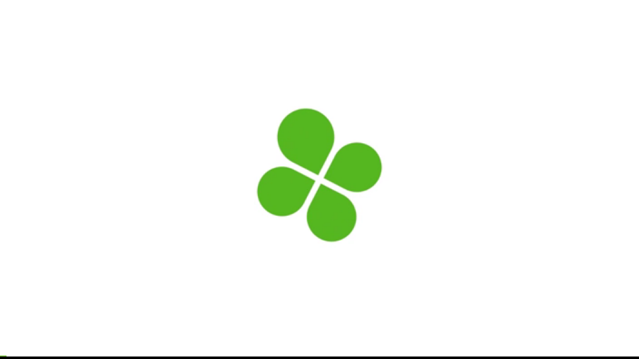

--- FILE ---
content_type: text/html; charset=UTF-8
request_url: https://instanceplayer.prisasd.com/widget/v1/player/cadenadial/video/255/2021052012830610
body_size: 626
content:
<html>
<head lang="es">
    <style>
        html{
            overflow: hidden;
        }

        a, abbr, acronym, address, applet, b, big, body, blockquote, button, canvas, caption, center, cite, code, dd, del, dfn, div, dl, dt, em, embed, fieldset, font, form, h1, h2, h3, h4, h5, h6, hr, html, i, iframe, img, ins, kbd, label, legend, li, menu, object, ol, p, pre, q, s, samp, small, span, strike, strong, sub, sup, table, tbody, td, tfoot, th, thead, tr, tt, u, ul, var {
            margin: 0;
            padding: 0;
            border: 0;
            font-size: 100%;
            background: transparent;
        }
        body{
            height: 100%;
            width: 100%;
            overflow: hidden;
            position: absolute;
            color: #fff;
            background-color: #000000;
        }
        object
        {
            position: absolute;
            outline: none;
            display: block;
        }

    </style>
      <script type="text/javascript" src="https://assets.adobedtm.com/0681c221600c/d0f5039dd91e/launch-dc4e3a1d3576.min.js"></script>
      <script type="text/javascript" src="//dial.player-top.prisasd.com/psdmedia/media/simple/js/SimpleMediaPlayer.min.js"></script>
</head>
<body>
<div id="container_video_2021052012830610" ></div>
<script id="cookie_sync" type="application/javascript">
    var mm_cookiesync = true;
</script>
<script type="text/javascript">
    (function() {
        var params = {
            "dev": false,
            "id_cuenta": "cadenadial",
            "id_player": "255",
            "id_media": "2021052012830610",
            "media_type" : "video",
            "id_container": "container_video_2021052012830610",
            "overwriteWidth": document.body.clientWidth ,
            "overwriteHeight": document.body.clientHeight
        };
        var mediaTopEmbed = new psd.media.TopEmbed(params);
    })();
</script>
</body>
</html>


--- FILE ---
content_type: text/css
request_url: https://dial.player-top.prisasd.com/psdmedia/media/top/skins/los40/assets/dial/estilos.css
body_size: 3602
content:

@font-face {
    font-family: 'OpenSans';
    src: url('/psdmedia/media/top/skins/los40/assets/fonts/open_sans_regular.eot');
    src: url('/psdmedia/media/top/skins/los40/assets/fonts/open_sans_regular.eot?#iefix') format('embedded-opentype'),
         url('/psdmedia/media/top/skins/los40/assets/fonts/open_sans_regular.svg') format('svg'),
         url('/psdmedia/media/top/skins/los40/assets/fonts/open_sans_regular.woff') format('woff'),
         url('/psdmedia/media/top/skins/los40/assets/fonts/open_sans_regular.ttf') format('truetype');
    font-weight: normal;
    font-style: normal;
    -webkit-font-smoothing: antialiased;
}
@font-face {
    font-family: 'OpenSans';
    src: url('/psdmedia/media/top/skins/los40/assets/fonts/open_sans_bold.eot');
    src: url('/psdmedia/media/top/skins/los40/assets/fonts/open_sans_bold.eot?#iefix') format('embedded-opentype'),
         url('/psdmedia/media/top/skins/los40/assets/fonts/open_sans_bold.svg') format('svg'),
         url('/psdmedia/media/top/skins/los40/assets/fonts/open_sans_bold.woff') format('woff'),
         url('/psdmedia/media/top/skins/los40/assets/fonts/open_sans_bold.ttf') format('truetype');
    font-weight: bold;
    font-style: normal;
    -webkit-font-smoothing: antialiased;
}
@font-face {
    font-family: 'OpenSans';
    src: url('/psdmedia/media/top/skins/los40/assets/fonts/open_sans_bold_italic.eot');
    src: url('/psdmedia/media/top/skins/los40/assets/fonts/open_sans_bold_italic.eot?#iefix') format('embedded-opentype'),
         url('/psdmedia/media/top/skins/los40/assets/fonts/open_sans_bold_italic.svg') format('svg'),
         url('/psdmedia/media/top/skins/los40/assets/fonts/open_sans_bold_italic.woff') format('woff'),
         url('/psdmedia/media/top/skins/los40/assets/fonts/open_sans_bold_italic.ttf') format('truetype');
    font-weight: bold;
    font-style: italic;
    -webkit-font-smoothing: antialiased;
}

.playerMRSTN_envoltorio {position: relative; height: 100%; font-family: 'OpenSans', Arial, Helvetica, sans-serif; overflow: hidden; -moz-user-select: -moz-none; -webkit-user-select: none; -o-user-select: none; user-select: none;}
.playerMRSTN_envoltorio video {width: 100%; display: block;}
.playerMRSTN_envoltorio a {text-decoration: none; outline: 0;}
.playerMRSTN_envoltorio a img {border: none;}
.playerMRSTN_indent {text-indent: -9999px; white-space: nowrap; overflow: hidden; display: block;}
.playerMRSTN_visible {display: block!important; visibility: visible!important;}
.playerMRSTN_oculto {display: none!important;}
.playerMRSTN_estirar:after {visibility: hidden; display: block; font-size: 0; content: " "; clear: both; height: 0;}


/* CAPAS ------------------------------------------------------------------------------------------------------------------- */


/* DATOS VIDEO ------------------------------------------------------------------------------------------------------------------- */

.playerMRSTN_datos_video {position: absolute; z-index: 1; top: 0; left: 0; width: 100%; height: 100%;}

/* boton play grande */

a.playerMRSTN_play_grande {position: absolute; z-index: 2; top: 50%; left: 50%; width: 71px; height: 71px; margin: -35px 0 0 -35px; background: rgba(0, 0, 0, 0.7) url(/psdmedia/media/top/skins/los40/assets/dial/img/spt_iconos.svg) no-repeat center 25px/37px auto; border: 1px solid #000; display: none;}
a.playerMRSTN_play_grande:hover {background-color: #7DC242; background-position: center -531px;}

/* cargando */

.playerMRSTN_contenedor_cargando, 
.playerMRSTN_interior_cargando {border-radius: 50%;}
.playerMRSTN_contenedor_cargando {position: absolute; z-index: 2; top: 50%; left: 50%; width: 24px; height: 24px; padding: 10px; margin: -20px 0 0 -20px; background-color: #444; background-color: rgba( 0, 0, 0, .5 ); -webkit-box-shadow: 0 0 40px rgba( 0, 0, 0, .75 ); box-shadow: 0 0 40px rgba( 0, 0, 0, .75 ); display: none;}
.playerMRSTN_interior_cargando {width: 24px; height: 24px; background-color: #7DC242; -webkit-animation: interior_cargando .5s ease infinite; animation: interior_cargando .5s ease infinite;}
@-webkit-keyframes interior_cargando { from {opacity: .5; -webkit-transform: scale( .75 );} 50% {opacity: 1; -webkit-transform: scale( 1 );} to { opacity: .5; -webkit-transform: scale( .75 ); }}
@keyframes interior_cargando { from {opacity: .5; transform: scale( .75 );} 50% {opacity: 1; transform: scale( 1 );} to { opacity: .5; transform: scale( .75 ); }}

/* datos */

.playerMRSTN_datos_video .playerMRSTN_modulo_datos {background-color: rgba(0,0,0,0.62);}
.playerMRSTN_datos_video .playerMRSTN_titulo {float: left; font-size: 13px; line-height: 34px; color: #fff; padding-left: 10px; overflow: hidden; text-overflow: ellipsis; white-space: nowrap; max-width: 80%; box-sizing: border-box;}
.playerMRSTN_datos_video .playerMRSTN_duracion {float: right; font-size: 12px; line-height: 35px; color: #7DC242; padding: 0 15px; background-color: #000; height: 35px; overflow: hidden; text-overflow: ellipsis; white-space: nowrap; max-width: 20%; box-sizing: border-box;}


/* contenedores comunes para capas compartir y relacionados */

.playerMRSTN_posicionador {position: absolute; z-index: 2; left: 0; top: 0; width: 100%; height: 100%; overflow: hidden; display: none;}
.playerMRSTN_centrador {height: 100%;}

/* CAPA COMPARTIR ------------------------------------------------------------------------------------------------------------------- */

a.playerMRSTN_cerrar {position: absolute; z-index: 3; right: 0; top: 0; margin: 3% 3% 0 0; display: block; width: 20px; height: 20px; font-size: 24px; line-height: 17px; color: #a4a4a4;}
a.playerMRSTN_cerrar:hover {color: #7DC242;}
.playerMRSTN_c_compartir .playerMRSTN_capa {position: relative; width: 80%; height: auto; margin: 10% auto; box-sizing: border-box; padding: 9% 10%; background-color: rgba(0, 0, 0, 0.8);}
.playerMRSTN_c_compartir .playerMRSTN_rotulo {font-size: 18px; line-height: 22px; margin-bottom: 4%; color: #a4a4a4; text-align: center;}
.playerMRSTN_c_compartir .playerMRSTN_nombre_video {font-size: 13px; line-height: 15px; margin-bottom: 4%; color: #7DC242; text-align: center;}
.playerMRSTN_c_compartir .playerMRSTN_enlaces_redes {width: 136px; margin: 0 auto;}
.playerMRSTN_c_compartir a.playerMRSTN_red {float: left; display: block; width: 58px; height: 58px; margin: 0 5px; background-image: url(/psdmedia/media/top/skins/los40/assets/dial/img/spt_redes.svg); background-repeat: no-repeat; transition: background-color 0.2s ease-out;}
.playerMRSTN_c_compartir a.playerMRSTN_red:hover {background-color: #7DC242;}
.playerMRSTN_c_compartir a.playerMRSTN_twitter {background-position: 0 0; background-color: #598dca;}
.playerMRSTN_c_compartir a.playerMRSTN_facebook {background-position: -60px 0; background-color: #3a589b;}

/* CAPA VIDEOS RELACIONADOS ------------------------------------------------------------------------------------------------------------------- */

.playerMRSTN_c_relacionados .playerMRSTN_centrador {background-color: rgba(0, 0, 0, 0.8);}
.playerMRSTN_c_relacionados .playerMRSTN_capa {width: 100%; box-sizing: border-box; padding: 1%;}
.playerMRSTN_c_relacionados .playerMRSTN_rotulo {font-size: 16px; line-height: 20px; color: #a4a4a4; text-align: center;}
.playerMRSTN_c_relacionados .playerMRSTN_enlaces_videos {display: table; width: 100%; margin-top: 6%;}
.playerMRSTN_c_relacionados a.playerMRSTN_video {display: table-cell; width: 33.3%; overflow: hidden; padding: 1% 1% 0; text-align: center;}
.playerMRSTN_c_relacionados a.playerMRSTN_video img {display: block; width: 100%; height: auto; background-color: #fff;}
.playerMRSTN_c_relacionados .playerMRSTN_foto {position: relative;}
.playerMRSTN_c_relacionados .playerMRSTN_foto .playerMRSTN_boton_play {position: absolute; z-index: 1; top: 50%; left: 50%; display: block; width: 33px; height: 33px; margin: -17px 0 0 -17px; background: rgba(0, 0, 0, 0.7) url(/psdmedia/media/top/skins/los40/assets/dial/img/spt_iconos.svg) no-repeat center 9px/27px auto; border: 1px solid #000;}
.playerMRSTN_c_relacionados a.playerMRSTN_video .playerMRSTN_titulo {font-size: 13px; line-height: 17px; margin: 2% 0 0; max-height: 37px; color: #7DC242; overflow: hidden; text-overflow: ellipsis;}
.playerMRSTN_c_relacionados a.playerMRSTN_video:hover img {opacity: 0.8;}
.playerMRSTN_c_relacionados a.playerMRSTN_video:hover .playerMRSTN_titulo {color: #fff;}
.playerMRSTN_c_relacionados a.playerMRSTN_video:hover .playerMRSTN_boton_play {background-color: rgba(255, 255, 255, 0.3); border-color: transparent;}


/* BARRA CONTROLES INFERIOR ------------------------------------------------------------------------------------------------------------------- */

.playerMRSTN_barra_inferior {position: absolute; bottom: 0; background-color: #000; width: 100%; height: 35px; opacity: 1;}
.playerMRSTN_barra_inferior .playerMRSTN_controles_izquierda {width: 100px; float: left;}
.playerMRSTN_barra_inferior .playerMRSTN_controles_derecha {width: 173px; float: right;}

.playerMRSTN_boton {float: left;width: 50px;}
.playerMRSTN_boton a {display: block; background-image: url(/psdmedia/media/top/skins/los40/assets/dial/img/spt_iconos.svg); background-repeat: no-repeat;}
.playerMRSTN_boton a:hover {background-color: #1b1b1b;}
.playerMRSTN_boton,
.playerMRSTN_boton a {height: 35px;}

/* barra inferior IZQUIERDA ------------------------------------------------------------------------------------------------------------------- */

/* boton play / pausa / recargar */

.playerMRSTN_play,
.playerMRSTN_pausa,
.playerMRSTN_recargar {display: none; height: 35px; background-image: url(/psdmedia/media/top/skins/los40/assets/dial/img/spt_iconos.svg); background-repeat: no-repeat; cursor: pointer;}
.playerMRSTN_play {background-position: center 8px;}
.playerMRSTN_pausa {background-position: center -52px;}
.playerMRSTN_recargar {background-position: center -459px;}
.playerMRSTN_play:hover,
.playerMRSTN_pausa:hover,
.playerMRSTN_recargar:hover {background-color: #1b1b1b;}

/* boton volumen */

.playerMRSTN_volumen {position: relative; z-index: 20;}
.playerMRSTN_apagado a {background-position: center -110px;}
.playerMRSTN_bajo a {background-position: center -168px;}
.playerMRSTN_alto a {background-position: center -226px;}
.playerMRSTN_volumen .playerMRSTN_capa_volumen {display: none;}
.playerMRSTN_volumen:hover .playerMRSTN_capa_volumen {display: block; cursor: pointer;}

/* capa volumen */

.playerMRSTN_volumen .playerMRSTN_capa_volumen {position: absolute; z-index: 21; bottom: 0; left: -1px; background-color: #1b1b1b; border: 1px solid #000; height: 118px; width: 52px; box-sizing: border-box;}
.playerMRSTN_capa_volumen .playerMRSTN_nivel_volumen {position: relative; z-index: 22; background-color: #000; margin: 12px 14px 0; height: 118px; width: 22px;}
.playerMRSTN_capa_volumen .playerMRSTN_nivel_volumen,
.playerMRSTN_capa_volumen .playerMRSTN_mascara_volumen{height: 70px;}
.playerMRSTN_capa_volumen .playerMRSTN_progreso_volumen,
.playerMRSTN_capa_volumen .playerMRSTN_mascara_volumen {position: absolute; bottom: 0; left: 0; width: 100%;}
.playerMRSTN_capa_volumen .playerMRSTN_progreso_volumen {z-index: 23; background-color: #7DC242;}
.playerMRSTN_nivel_volumen:hover .playerMRSTN_progreso_volumen {background-color: #7DC242;}
.playerMRSTN_capa_volumen .playerMRSTN_mascara_volumen {z-index: 24; background: transparent url(/psdmedia/media/top/skins/los40/assets/dial/img/mascara_volumen.svg) no-repeat bottom center;}

/* barra inferior DERECHA ------------------------------------------------------------------------------------------------------------------- */

.playerMRSTN_controles_derecha .playerMRSTN_boton {float: right;}

/* boton compartir */

.playerMRSTN_compartir a {background-position: center -282px;}

/* boton seleccionar calidad */

.playerMRSTN_calidad {position: relative; width: 70px;}
.playerMRSTN_calidad a {position: absolute; z-index: 3; width: 100%; background-image: none; text-align: center; font-style: italic; font-size: 13px; color: #7DC242;}
.playerMRSTN_calidad a:hover {color: #7DC242;}
.playerMRSTN_boton a span {display: inline-block; vertical-align: middle;}
.playerMRSTN_calidad a .playerMRSTN_icono {width: 20px; height: 20px; margin-right: 2px; background: transparent url(/psdmedia/media/top/skins/los40/assets/dial/img/spt_iconos.svg) no-repeat -8px -346px;}
.playerMRSTN_boton a .playerMRSTN_literal {line-height: 36px;}

/* capa seleccionar calidad */

.playerMRSTN_calidad .playerMRSTN_capa_calidad {position: absolute; z-index: 2; bottom: 0; left: -1px; background-color: #1b1b1b; border: 1px solid #000; width: 72px; padding: 5px 0 34px; box-sizing: border-box; display: none;}
.playerMRSTN_capa_calidad a {position: static; padding: 0; margin: 0; height: auto; line-height: 25px; color: #fff;}
.playerMRSTN_capa_calidad a:hover,
.playerMRSTN_capa_calidad a.playerMRSTN_seleccionado {color: #7DC242;}
.playerMRSTN_capa_calidad a.playerMRSTN_seleccionado:hover {color: #7DC242;}
.playerMRSTN_calidad:hover .playerMRSTN_capa_calidad {display: block; cursor: pointer;}


/* boton fullscreen */


.playerMRSTN_fullscreen {float: right;}
.playerMRSTN_fullscreen a {background-position: center -398px;}


/* BARRA PROGRESO ------------------------------------------------------------------------------------------------------------------- */

.playerMRSTN_contenedor_video {position: relative; height: calc(100% - 35px);}
.playerMRSTN_contenedor_progreso,
.playerMRSTN_contenedor_progreso .playerMRSTN_base,
.playerMRSTN_contenedor_progreso .playerMRSTN_cargado,
.playerMRSTN_contenedor_progreso .playerMRSTN_reproducido,
.playerMRSTN_contenedor_progreso .playerMRSTN_tiempo_actual,
.playerMRSTN_contenedor_progreso .playerMRSTN_tiempo_total,
.playerMRSTN_contenedor_progreso .playerMRSTN_contenedor_manejador,
.playerMRSTN_contenedor_progreso .playerMRSTN_manejador,
.playerMRSTN_contenedor_progreso .playerMRSTN_manejador span {position: absolute;}
.playerMRSTN_contenedor_progreso {left: 0; top: -25px;}
.playerMRSTN_contenedor_progreso .playerMRSTN_base,
.playerMRSTN_contenedor_progreso .playerMRSTN_cargado,
.playerMRSTN_contenedor_progreso .playerMRSTN_reproducido,
.playerMRSTN_contenedor_progreso .playerMRSTN_tiempo_actual {left: 0; bottom: 0;}
.playerMRSTN_contenedor_progreso .playerMRSTN_base,
.playerMRSTN_contenedor_progreso .playerMRSTN_cargado,
.playerMRSTN_contenedor_progreso .playerMRSTN_reproducido,
.playerMRSTN_contenedor_progreso .playerMRSTN_tiempo_actual,
.playerMRSTN_contenedor_progreso .playerMRSTN_tiempo_total {height: 2px;}
.playerMRSTN_contenedor_progreso .playerMRSTN_base,
.playerMRSTN_contenedor_progreso .playerMRSTN_reproducido,
.playerMRSTN_contenedor_progreso .playerMRSTN_manejador,
.playerMRSTN_contenedor_progreso .playerMRSTN_manejador span {transition: all 0.5s ease-out;}
.playerMRSTN_contenedor_progreso .playerMRSTN_cargado,
.playerMRSTN_contenedor_progreso .playerMRSTN_tiempo_actual,
.playerMRSTN_contenedor_progreso .playerMRSTN_tiempo_total {transition: height 0.5s ease-out;}
.playerMRSTN_contenedor_progreso {z-index: 1; height: 25px; width: 100%; cursor: pointer;}
.playerMRSTN_contenedor_progreso .playerMRSTN_base {z-index: 2; background-color: transparent; width: 100%}
.playerMRSTN_contenedor_progreso .playerMRSTN_cargado {z-index: 3; background-color: #3a3a3a;}
.playerMRSTN_contenedor_progreso .playerMRSTN_reproducido {z-index: 4; background-color: #7DC242;}
.playerMRSTN_contenedor_progreso .playerMRSTN_reproducido:hover {background-color: #7DC242;}
.playerMRSTN_contenedor_progreso .playerMRSTN_tiempo_actual {z-index: 5; padding: 0 16px; font-size: 12px; line-height: 25px; color: #1b1b1b; overflow: hidden;}
.playerMRSTN_contenedor_progreso .playerMRSTN_tiempo_total {z-index: 5; right: 0; bottom: 0; padding: 0 8px; font-size: 12px; line-height: 25px; color: #7DC242; overflow: hidden;}
.playerMRSTN_contenedor_progreso .playerMRSTN_manejador {z-index: 6; bottom: 1px; width: 0; height: 0; background-color: #fff; border-radius: 100%; box-shadow: 2px 2px 3px #222;}
.playerMRSTN_contenedor_progreso .playerMRSTN_manejador span {z-index: 7; top: 0; left: 0; width: 0; height: 0; background-color: #7DC242; border-radius: 100%;}
.playerMRSTN_contenedor_progreso .playerMRSTN_manejador:hover span {background-color: #1b1b1b;}
.playerMRSTN_envoltorio:hover .playerMRSTN_base,
.playerMRSTN_envoltorio:hover .playerMRSTN_cargado,
.playerMRSTN_envoltorio:hover .playerMRSTN_reproducido,
.playerMRSTN_envoltorio:hover .playerMRSTN_tiempo_actual,
.playerMRSTN_envoltorio:hover .playerMRSTN_tiempo_total {height: 25px;}
.playerMRSTN_envoltorio:hover .playerMRSTN_manejador {bottom: -1px; width: 27px; height: 27px; margin-left: -14px;}
.playerMRSTN_envoltorio:hover .playerMRSTN_manejador span {top: 8px; left: 8px; width: 11px; height: 11px;}
.playerMRSTN_envoltorio:hover .playerMRSTN_base {background-color: #1b1b1b;}

/* thumbnails */

.playerMRSTN_thumbnails {position: absolute; z-index: 6; left: 0;  bottom: 34px; margin-left: -53px; display: none;}
.playerMRSTN_contenedor_progreso:hover .playerMRSTN_thumbnails {display: block;}
.playerMRSTN_thumbnails  .playerMRSTN_foto {background-repeat: no-repeat; background-color: rgba(0,0,0,.5); border: 2px solid #000;}
.playerMRSTN_thumbnails  .playerMRSTN_foto span {display: block; background-repeat: no-repeat;}
.playerMRSTN_tiempo {position: absolute; z-index: 7; bottom: 6px; width: 100%; height: 16px; text-align: center;}
.playerMRSTN_tiempo .playerMRSTN_numero {display: inline-block; height: 16px; font-size: 11px; line-height: 16px; padding: 0 6px; background-color: #000; color: #7DC242;}
.playerMRSTN_tiempo .playerMRSTN_pico {position: absolute; left: 0; bottom: -4px; width: 60%; height: 0; line-height: 0;}
.playerMRSTN_tiempo .playerMRSTN_pico:after {position: absolute; right: 0; width: 0; height: 0; border-style: solid; border-width: 7px 9px 0; border-color: transparent; border-top-color: #000; content: "";}


/* MODIFICADORES ESTADO PLAYER ----------------------------------------------------------------------------------------------------------- */

/* no iniciado */

.playerMRSTN_estado_off_1 .playerMRSTN_contenedor_progreso,
.playerMRSTN_estado_off_1 .playerMRSTN_datos_video a.playerMRSTN_play_grande {display: none;}
.playerMRSTN_estado_off_1 a.playerMRSTN_play_grande,
.playerMRSTN_estado_off_1 .playerMRSTN_play {display: block;}

/* no iniciado alternativo */

.playerMRSTN_estado_off_2 .playerMRSTN_contenedor_progreso,
.playerMRSTN_estado_off_2 .playerMRSTN_barra_inferior {display: none;}
.playerMRSTN_estado_off_2 .playerMRSTN_datos_video {top: auto; bottom: 7%; left: 4%; max-width: 50%; height: 71px; border: 1px solid #000; background-color: rgba(0,0,0,0.62); overflow: hidden;}
.playerMRSTN_estado_off_2 .playerMRSTN_datos_video .playerMRSTN_modulo_play {display: table-cell;}
.playerMRSTN_estado_off_2 .playerMRSTN_datos_video a.playerMRSTN_play_grande {visibility: hidden; display: block; position: static; background-color: transparent; margin: 0 10px 0 0; border: 0;}
.playerMRSTN_estado_off_2 .playerMRSTN_contenedor_cargando {position: static; left: 13px; top: 13px; margin: 13px 24px 14px 13px;}
.playerMRSTN_estado_off_2 .playerMRSTN_datos_video .playerMRSTN_modulo_datos {display: table-cell; vertical-align: middle; width: 100%; background-color: transparent;}
.playerMRSTN_estado_off_2 .playerMRSTN_datos_video .playerMRSTN_titulo,
.playerMRSTN_estado_off_2 .playerMRSTN_datos_video .playerMRSTN_duracion {float: none; max-width: none; max-height: 37px; line-height: 17px; background-color: transparent; white-space: normal; text-overflow: clip;}
.playerMRSTN_estado_off_2 .playerMRSTN_datos_video .playerMRSTN_titulo {padding: 0; font-size: 13px; color: #a0a0a0;}
.playerMRSTN_estado_off_2 .playerMRSTN_datos_video .playerMRSTN_duracion {padding: 0.5% 0 0; height: auto;}
.playerMRSTN_estado_off_2 .playerMRSTN_contenedor_video:hover {cursor: pointer;}
.playerMRSTN_estado_off_2 .playerMRSTN_contenedor_video:hover .playerMRSTN_datos_video a.playerMRSTN_play_grande {background-color: #7DC242; background-position: center -531px; cursor: pointer;}
.playerMRSTN_estado_off_2 .playerMRSTN_contenedor_video:hover .playerMRSTN_datos_video {background-color: rgba(0,0,0,0.9);}

/* reproduciendo */

.playerMRSTN_estado_on .playerMRSTN_datos_video {display: none;}
.playerMRSTN_estado_on .playerMRSTN_pausa {display: block;}
.playerMRSTN_estado_on .playerMRSTN_controles {opacity: 0.2; transition: opacity 1.5s ease-in 1.5s;}
.playerMRSTN_estado_on:hover .playerMRSTN_controles {opacity: 1; transition-duration: 0.1s; transition-delay: 0s;}

/*Ocultar reproductor*/
.playerMRSTN_estado_on .playerMRSTN_barra_inferior {
    transition-duration: 1s; transform: translate(0, 32px);
    -webkit-transition-duration: 1s; -webkit-transform: translate(0, 32px);
}

.playerMRSTN_estado_on:hover .playerMRSTN_barra_inferior {
    transform: translate(0, 0); -webkit-transform: translate(0, 0);
}

/* pausado */

.playerMRSTN_estado_pausado a.playerMRSTN_play_grande,
.playerMRSTN_estado_pausado .playerMRSTN_play {display: block;}
.playerMRSTN_estado_pausado .playerMRSTN_datos_video a.playerMRSTN_play_grande {display: none;}

/* cargando video */

.playerMRSTN_estado_cargando .playerMRSTN_contenedor_cargando {display: block;}
.playerMRSTN_estado_cargando .playerMRSTN_play_grande {display: none!important;}

/* cargando calidad */

.playerMRSTN_cargando_calidad .playerMRSTN_calidad a .playerMRSTN_icono {-webkit-animation: girarueda 2s linear 3s; animation: girarueda 2s linear 3s;}
@keyframes girarueda { from {transform: rotate(0deg);} to {transform: rotate(360deg);}}
@-webkit-keyframes girarueda { from {transform: rotate(0deg);} to {transform: rotate(360deg);}}

/* compartiendo */

.playerMRSTN_estado_compartiendo .playerMRSTN_c_compartir,
.playerMRSTN_estado_compartiendo .playerMRSTN_play {display: block;}
.playerMRSTN_estado_compartiendo .playerMRSTN_controles {opacity: 0.2;}

.playerMRSTN_estado_compartiendo .playerMRSTN_volumen:hover .playerMRSTN_capa_volumen,
.playerMRSTN_estado_compartiendo .playerMRSTN_calidad:hover .playerMRSTN_capa_calidad,
.playerMRSTN_estado_compartiendo .playerMRSTN_contenedor_progreso,
.playerMRSTN_estado_compartiendo .playerMRSTN_datos_video{display: none;}

/* finalizado */

.playerMRSTN_estado_fin .playerMRSTN_contenedor_video {overflow: hidden /* para la capa de videos relacionados */;}
.playerMRSTN_estado_fin .playerMRSTN_c_relacionados,
.playerMRSTN_estado_fin .playerMRSTN_recargar {display: block;}
.playerMRSTN_estado_fin .playerMRSTN_contenedor_progreso,
.playerMRSTN_estado_fin .playerMRSTN_datos_video {display: none;}

.playerMRSTN_estado_fin .playerMRSTN_barra_inferior {
    transition-duration: 1s;  transform: translate(0, 0);
    -webkit-transition-duration: 1s;  -webkit-transform: translate(0, 0);
}

/* MODIFICADORES PARA ELIMINAR CONTROLES ----------------------------------------------------------------------------------------------------------- */

.playerMRSTN_b_play_0 .playerMRSTN_play,
.playerMRSTN_b_play_0 .playerMRSTN_pausa,
.playerMRSTN_b_play_0 .playerMRSTN_recargar,
.playerMRSTN_b_volumen_0 .playerMRSTN_volumen,
.playerMRSTN_b_compartir_0 .playerMRSTN_compartir,
.playerMRSTN_b_calidad_0 .playerMRSTN_calidad,
.playerMRSTN_b_fullscreen_0 .playerMRSTN_fullscreen,
.playerMRSTN_datos_video_0 .playerMRSTN_datos_video,
.playerMRSTN_titulo_0 .playerMRSTN_datos_video .playerMRSTN_titulo,
.playerMRSTN_duracion_0 .playerMRSTN_duracion {display: none;}
.playerMRSTN_duracion_0 .playerMRSTN_datos_video .playerMRSTN_titulo {max-width: 100%;}

/* sin titulo ni duracion en inicio alternativo */

.playerMRSTN_titulo_0.playerMRSTN_duracion_0 .playerMRSTN_datos_video {width: auto;}
.playerMRSTN_estado_off_2.playerMRSTN_titulo_0.playerMRSTN_duracion_0 a.playerMRSTN_play_grande {margin: 0;}
.playerMRSTN_titulo_0.playerMRSTN_duracion_0 .playerMRSTN_modulo_datos {display: none;}

